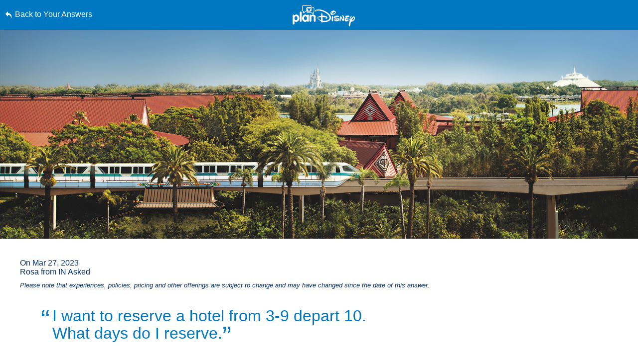

--- FILE ---
content_type: text/html; charset=utf-8
request_url: https://www.google.com/recaptcha/enterprise/anchor?ar=1&k=6LfbOnokAAAAAFl3-2lPl5KiSAxrwhYROJFl_QVT&co=aHR0cHM6Ly9jZG4ucmVnaXN0ZXJkaXNuZXkuZ28uY29tOjQ0Mw..&hl=en&v=PoyoqOPhxBO7pBk68S4YbpHZ&size=invisible&anchor-ms=20000&execute-ms=30000&cb=61miqknv510w
body_size: 48679
content:
<!DOCTYPE HTML><html dir="ltr" lang="en"><head><meta http-equiv="Content-Type" content="text/html; charset=UTF-8">
<meta http-equiv="X-UA-Compatible" content="IE=edge">
<title>reCAPTCHA</title>
<style type="text/css">
/* cyrillic-ext */
@font-face {
  font-family: 'Roboto';
  font-style: normal;
  font-weight: 400;
  font-stretch: 100%;
  src: url(//fonts.gstatic.com/s/roboto/v48/KFO7CnqEu92Fr1ME7kSn66aGLdTylUAMa3GUBHMdazTgWw.woff2) format('woff2');
  unicode-range: U+0460-052F, U+1C80-1C8A, U+20B4, U+2DE0-2DFF, U+A640-A69F, U+FE2E-FE2F;
}
/* cyrillic */
@font-face {
  font-family: 'Roboto';
  font-style: normal;
  font-weight: 400;
  font-stretch: 100%;
  src: url(//fonts.gstatic.com/s/roboto/v48/KFO7CnqEu92Fr1ME7kSn66aGLdTylUAMa3iUBHMdazTgWw.woff2) format('woff2');
  unicode-range: U+0301, U+0400-045F, U+0490-0491, U+04B0-04B1, U+2116;
}
/* greek-ext */
@font-face {
  font-family: 'Roboto';
  font-style: normal;
  font-weight: 400;
  font-stretch: 100%;
  src: url(//fonts.gstatic.com/s/roboto/v48/KFO7CnqEu92Fr1ME7kSn66aGLdTylUAMa3CUBHMdazTgWw.woff2) format('woff2');
  unicode-range: U+1F00-1FFF;
}
/* greek */
@font-face {
  font-family: 'Roboto';
  font-style: normal;
  font-weight: 400;
  font-stretch: 100%;
  src: url(//fonts.gstatic.com/s/roboto/v48/KFO7CnqEu92Fr1ME7kSn66aGLdTylUAMa3-UBHMdazTgWw.woff2) format('woff2');
  unicode-range: U+0370-0377, U+037A-037F, U+0384-038A, U+038C, U+038E-03A1, U+03A3-03FF;
}
/* math */
@font-face {
  font-family: 'Roboto';
  font-style: normal;
  font-weight: 400;
  font-stretch: 100%;
  src: url(//fonts.gstatic.com/s/roboto/v48/KFO7CnqEu92Fr1ME7kSn66aGLdTylUAMawCUBHMdazTgWw.woff2) format('woff2');
  unicode-range: U+0302-0303, U+0305, U+0307-0308, U+0310, U+0312, U+0315, U+031A, U+0326-0327, U+032C, U+032F-0330, U+0332-0333, U+0338, U+033A, U+0346, U+034D, U+0391-03A1, U+03A3-03A9, U+03B1-03C9, U+03D1, U+03D5-03D6, U+03F0-03F1, U+03F4-03F5, U+2016-2017, U+2034-2038, U+203C, U+2040, U+2043, U+2047, U+2050, U+2057, U+205F, U+2070-2071, U+2074-208E, U+2090-209C, U+20D0-20DC, U+20E1, U+20E5-20EF, U+2100-2112, U+2114-2115, U+2117-2121, U+2123-214F, U+2190, U+2192, U+2194-21AE, U+21B0-21E5, U+21F1-21F2, U+21F4-2211, U+2213-2214, U+2216-22FF, U+2308-230B, U+2310, U+2319, U+231C-2321, U+2336-237A, U+237C, U+2395, U+239B-23B7, U+23D0, U+23DC-23E1, U+2474-2475, U+25AF, U+25B3, U+25B7, U+25BD, U+25C1, U+25CA, U+25CC, U+25FB, U+266D-266F, U+27C0-27FF, U+2900-2AFF, U+2B0E-2B11, U+2B30-2B4C, U+2BFE, U+3030, U+FF5B, U+FF5D, U+1D400-1D7FF, U+1EE00-1EEFF;
}
/* symbols */
@font-face {
  font-family: 'Roboto';
  font-style: normal;
  font-weight: 400;
  font-stretch: 100%;
  src: url(//fonts.gstatic.com/s/roboto/v48/KFO7CnqEu92Fr1ME7kSn66aGLdTylUAMaxKUBHMdazTgWw.woff2) format('woff2');
  unicode-range: U+0001-000C, U+000E-001F, U+007F-009F, U+20DD-20E0, U+20E2-20E4, U+2150-218F, U+2190, U+2192, U+2194-2199, U+21AF, U+21E6-21F0, U+21F3, U+2218-2219, U+2299, U+22C4-22C6, U+2300-243F, U+2440-244A, U+2460-24FF, U+25A0-27BF, U+2800-28FF, U+2921-2922, U+2981, U+29BF, U+29EB, U+2B00-2BFF, U+4DC0-4DFF, U+FFF9-FFFB, U+10140-1018E, U+10190-1019C, U+101A0, U+101D0-101FD, U+102E0-102FB, U+10E60-10E7E, U+1D2C0-1D2D3, U+1D2E0-1D37F, U+1F000-1F0FF, U+1F100-1F1AD, U+1F1E6-1F1FF, U+1F30D-1F30F, U+1F315, U+1F31C, U+1F31E, U+1F320-1F32C, U+1F336, U+1F378, U+1F37D, U+1F382, U+1F393-1F39F, U+1F3A7-1F3A8, U+1F3AC-1F3AF, U+1F3C2, U+1F3C4-1F3C6, U+1F3CA-1F3CE, U+1F3D4-1F3E0, U+1F3ED, U+1F3F1-1F3F3, U+1F3F5-1F3F7, U+1F408, U+1F415, U+1F41F, U+1F426, U+1F43F, U+1F441-1F442, U+1F444, U+1F446-1F449, U+1F44C-1F44E, U+1F453, U+1F46A, U+1F47D, U+1F4A3, U+1F4B0, U+1F4B3, U+1F4B9, U+1F4BB, U+1F4BF, U+1F4C8-1F4CB, U+1F4D6, U+1F4DA, U+1F4DF, U+1F4E3-1F4E6, U+1F4EA-1F4ED, U+1F4F7, U+1F4F9-1F4FB, U+1F4FD-1F4FE, U+1F503, U+1F507-1F50B, U+1F50D, U+1F512-1F513, U+1F53E-1F54A, U+1F54F-1F5FA, U+1F610, U+1F650-1F67F, U+1F687, U+1F68D, U+1F691, U+1F694, U+1F698, U+1F6AD, U+1F6B2, U+1F6B9-1F6BA, U+1F6BC, U+1F6C6-1F6CF, U+1F6D3-1F6D7, U+1F6E0-1F6EA, U+1F6F0-1F6F3, U+1F6F7-1F6FC, U+1F700-1F7FF, U+1F800-1F80B, U+1F810-1F847, U+1F850-1F859, U+1F860-1F887, U+1F890-1F8AD, U+1F8B0-1F8BB, U+1F8C0-1F8C1, U+1F900-1F90B, U+1F93B, U+1F946, U+1F984, U+1F996, U+1F9E9, U+1FA00-1FA6F, U+1FA70-1FA7C, U+1FA80-1FA89, U+1FA8F-1FAC6, U+1FACE-1FADC, U+1FADF-1FAE9, U+1FAF0-1FAF8, U+1FB00-1FBFF;
}
/* vietnamese */
@font-face {
  font-family: 'Roboto';
  font-style: normal;
  font-weight: 400;
  font-stretch: 100%;
  src: url(//fonts.gstatic.com/s/roboto/v48/KFO7CnqEu92Fr1ME7kSn66aGLdTylUAMa3OUBHMdazTgWw.woff2) format('woff2');
  unicode-range: U+0102-0103, U+0110-0111, U+0128-0129, U+0168-0169, U+01A0-01A1, U+01AF-01B0, U+0300-0301, U+0303-0304, U+0308-0309, U+0323, U+0329, U+1EA0-1EF9, U+20AB;
}
/* latin-ext */
@font-face {
  font-family: 'Roboto';
  font-style: normal;
  font-weight: 400;
  font-stretch: 100%;
  src: url(//fonts.gstatic.com/s/roboto/v48/KFO7CnqEu92Fr1ME7kSn66aGLdTylUAMa3KUBHMdazTgWw.woff2) format('woff2');
  unicode-range: U+0100-02BA, U+02BD-02C5, U+02C7-02CC, U+02CE-02D7, U+02DD-02FF, U+0304, U+0308, U+0329, U+1D00-1DBF, U+1E00-1E9F, U+1EF2-1EFF, U+2020, U+20A0-20AB, U+20AD-20C0, U+2113, U+2C60-2C7F, U+A720-A7FF;
}
/* latin */
@font-face {
  font-family: 'Roboto';
  font-style: normal;
  font-weight: 400;
  font-stretch: 100%;
  src: url(//fonts.gstatic.com/s/roboto/v48/KFO7CnqEu92Fr1ME7kSn66aGLdTylUAMa3yUBHMdazQ.woff2) format('woff2');
  unicode-range: U+0000-00FF, U+0131, U+0152-0153, U+02BB-02BC, U+02C6, U+02DA, U+02DC, U+0304, U+0308, U+0329, U+2000-206F, U+20AC, U+2122, U+2191, U+2193, U+2212, U+2215, U+FEFF, U+FFFD;
}
/* cyrillic-ext */
@font-face {
  font-family: 'Roboto';
  font-style: normal;
  font-weight: 500;
  font-stretch: 100%;
  src: url(//fonts.gstatic.com/s/roboto/v48/KFO7CnqEu92Fr1ME7kSn66aGLdTylUAMa3GUBHMdazTgWw.woff2) format('woff2');
  unicode-range: U+0460-052F, U+1C80-1C8A, U+20B4, U+2DE0-2DFF, U+A640-A69F, U+FE2E-FE2F;
}
/* cyrillic */
@font-face {
  font-family: 'Roboto';
  font-style: normal;
  font-weight: 500;
  font-stretch: 100%;
  src: url(//fonts.gstatic.com/s/roboto/v48/KFO7CnqEu92Fr1ME7kSn66aGLdTylUAMa3iUBHMdazTgWw.woff2) format('woff2');
  unicode-range: U+0301, U+0400-045F, U+0490-0491, U+04B0-04B1, U+2116;
}
/* greek-ext */
@font-face {
  font-family: 'Roboto';
  font-style: normal;
  font-weight: 500;
  font-stretch: 100%;
  src: url(//fonts.gstatic.com/s/roboto/v48/KFO7CnqEu92Fr1ME7kSn66aGLdTylUAMa3CUBHMdazTgWw.woff2) format('woff2');
  unicode-range: U+1F00-1FFF;
}
/* greek */
@font-face {
  font-family: 'Roboto';
  font-style: normal;
  font-weight: 500;
  font-stretch: 100%;
  src: url(//fonts.gstatic.com/s/roboto/v48/KFO7CnqEu92Fr1ME7kSn66aGLdTylUAMa3-UBHMdazTgWw.woff2) format('woff2');
  unicode-range: U+0370-0377, U+037A-037F, U+0384-038A, U+038C, U+038E-03A1, U+03A3-03FF;
}
/* math */
@font-face {
  font-family: 'Roboto';
  font-style: normal;
  font-weight: 500;
  font-stretch: 100%;
  src: url(//fonts.gstatic.com/s/roboto/v48/KFO7CnqEu92Fr1ME7kSn66aGLdTylUAMawCUBHMdazTgWw.woff2) format('woff2');
  unicode-range: U+0302-0303, U+0305, U+0307-0308, U+0310, U+0312, U+0315, U+031A, U+0326-0327, U+032C, U+032F-0330, U+0332-0333, U+0338, U+033A, U+0346, U+034D, U+0391-03A1, U+03A3-03A9, U+03B1-03C9, U+03D1, U+03D5-03D6, U+03F0-03F1, U+03F4-03F5, U+2016-2017, U+2034-2038, U+203C, U+2040, U+2043, U+2047, U+2050, U+2057, U+205F, U+2070-2071, U+2074-208E, U+2090-209C, U+20D0-20DC, U+20E1, U+20E5-20EF, U+2100-2112, U+2114-2115, U+2117-2121, U+2123-214F, U+2190, U+2192, U+2194-21AE, U+21B0-21E5, U+21F1-21F2, U+21F4-2211, U+2213-2214, U+2216-22FF, U+2308-230B, U+2310, U+2319, U+231C-2321, U+2336-237A, U+237C, U+2395, U+239B-23B7, U+23D0, U+23DC-23E1, U+2474-2475, U+25AF, U+25B3, U+25B7, U+25BD, U+25C1, U+25CA, U+25CC, U+25FB, U+266D-266F, U+27C0-27FF, U+2900-2AFF, U+2B0E-2B11, U+2B30-2B4C, U+2BFE, U+3030, U+FF5B, U+FF5D, U+1D400-1D7FF, U+1EE00-1EEFF;
}
/* symbols */
@font-face {
  font-family: 'Roboto';
  font-style: normal;
  font-weight: 500;
  font-stretch: 100%;
  src: url(//fonts.gstatic.com/s/roboto/v48/KFO7CnqEu92Fr1ME7kSn66aGLdTylUAMaxKUBHMdazTgWw.woff2) format('woff2');
  unicode-range: U+0001-000C, U+000E-001F, U+007F-009F, U+20DD-20E0, U+20E2-20E4, U+2150-218F, U+2190, U+2192, U+2194-2199, U+21AF, U+21E6-21F0, U+21F3, U+2218-2219, U+2299, U+22C4-22C6, U+2300-243F, U+2440-244A, U+2460-24FF, U+25A0-27BF, U+2800-28FF, U+2921-2922, U+2981, U+29BF, U+29EB, U+2B00-2BFF, U+4DC0-4DFF, U+FFF9-FFFB, U+10140-1018E, U+10190-1019C, U+101A0, U+101D0-101FD, U+102E0-102FB, U+10E60-10E7E, U+1D2C0-1D2D3, U+1D2E0-1D37F, U+1F000-1F0FF, U+1F100-1F1AD, U+1F1E6-1F1FF, U+1F30D-1F30F, U+1F315, U+1F31C, U+1F31E, U+1F320-1F32C, U+1F336, U+1F378, U+1F37D, U+1F382, U+1F393-1F39F, U+1F3A7-1F3A8, U+1F3AC-1F3AF, U+1F3C2, U+1F3C4-1F3C6, U+1F3CA-1F3CE, U+1F3D4-1F3E0, U+1F3ED, U+1F3F1-1F3F3, U+1F3F5-1F3F7, U+1F408, U+1F415, U+1F41F, U+1F426, U+1F43F, U+1F441-1F442, U+1F444, U+1F446-1F449, U+1F44C-1F44E, U+1F453, U+1F46A, U+1F47D, U+1F4A3, U+1F4B0, U+1F4B3, U+1F4B9, U+1F4BB, U+1F4BF, U+1F4C8-1F4CB, U+1F4D6, U+1F4DA, U+1F4DF, U+1F4E3-1F4E6, U+1F4EA-1F4ED, U+1F4F7, U+1F4F9-1F4FB, U+1F4FD-1F4FE, U+1F503, U+1F507-1F50B, U+1F50D, U+1F512-1F513, U+1F53E-1F54A, U+1F54F-1F5FA, U+1F610, U+1F650-1F67F, U+1F687, U+1F68D, U+1F691, U+1F694, U+1F698, U+1F6AD, U+1F6B2, U+1F6B9-1F6BA, U+1F6BC, U+1F6C6-1F6CF, U+1F6D3-1F6D7, U+1F6E0-1F6EA, U+1F6F0-1F6F3, U+1F6F7-1F6FC, U+1F700-1F7FF, U+1F800-1F80B, U+1F810-1F847, U+1F850-1F859, U+1F860-1F887, U+1F890-1F8AD, U+1F8B0-1F8BB, U+1F8C0-1F8C1, U+1F900-1F90B, U+1F93B, U+1F946, U+1F984, U+1F996, U+1F9E9, U+1FA00-1FA6F, U+1FA70-1FA7C, U+1FA80-1FA89, U+1FA8F-1FAC6, U+1FACE-1FADC, U+1FADF-1FAE9, U+1FAF0-1FAF8, U+1FB00-1FBFF;
}
/* vietnamese */
@font-face {
  font-family: 'Roboto';
  font-style: normal;
  font-weight: 500;
  font-stretch: 100%;
  src: url(//fonts.gstatic.com/s/roboto/v48/KFO7CnqEu92Fr1ME7kSn66aGLdTylUAMa3OUBHMdazTgWw.woff2) format('woff2');
  unicode-range: U+0102-0103, U+0110-0111, U+0128-0129, U+0168-0169, U+01A0-01A1, U+01AF-01B0, U+0300-0301, U+0303-0304, U+0308-0309, U+0323, U+0329, U+1EA0-1EF9, U+20AB;
}
/* latin-ext */
@font-face {
  font-family: 'Roboto';
  font-style: normal;
  font-weight: 500;
  font-stretch: 100%;
  src: url(//fonts.gstatic.com/s/roboto/v48/KFO7CnqEu92Fr1ME7kSn66aGLdTylUAMa3KUBHMdazTgWw.woff2) format('woff2');
  unicode-range: U+0100-02BA, U+02BD-02C5, U+02C7-02CC, U+02CE-02D7, U+02DD-02FF, U+0304, U+0308, U+0329, U+1D00-1DBF, U+1E00-1E9F, U+1EF2-1EFF, U+2020, U+20A0-20AB, U+20AD-20C0, U+2113, U+2C60-2C7F, U+A720-A7FF;
}
/* latin */
@font-face {
  font-family: 'Roboto';
  font-style: normal;
  font-weight: 500;
  font-stretch: 100%;
  src: url(//fonts.gstatic.com/s/roboto/v48/KFO7CnqEu92Fr1ME7kSn66aGLdTylUAMa3yUBHMdazQ.woff2) format('woff2');
  unicode-range: U+0000-00FF, U+0131, U+0152-0153, U+02BB-02BC, U+02C6, U+02DA, U+02DC, U+0304, U+0308, U+0329, U+2000-206F, U+20AC, U+2122, U+2191, U+2193, U+2212, U+2215, U+FEFF, U+FFFD;
}
/* cyrillic-ext */
@font-face {
  font-family: 'Roboto';
  font-style: normal;
  font-weight: 900;
  font-stretch: 100%;
  src: url(//fonts.gstatic.com/s/roboto/v48/KFO7CnqEu92Fr1ME7kSn66aGLdTylUAMa3GUBHMdazTgWw.woff2) format('woff2');
  unicode-range: U+0460-052F, U+1C80-1C8A, U+20B4, U+2DE0-2DFF, U+A640-A69F, U+FE2E-FE2F;
}
/* cyrillic */
@font-face {
  font-family: 'Roboto';
  font-style: normal;
  font-weight: 900;
  font-stretch: 100%;
  src: url(//fonts.gstatic.com/s/roboto/v48/KFO7CnqEu92Fr1ME7kSn66aGLdTylUAMa3iUBHMdazTgWw.woff2) format('woff2');
  unicode-range: U+0301, U+0400-045F, U+0490-0491, U+04B0-04B1, U+2116;
}
/* greek-ext */
@font-face {
  font-family: 'Roboto';
  font-style: normal;
  font-weight: 900;
  font-stretch: 100%;
  src: url(//fonts.gstatic.com/s/roboto/v48/KFO7CnqEu92Fr1ME7kSn66aGLdTylUAMa3CUBHMdazTgWw.woff2) format('woff2');
  unicode-range: U+1F00-1FFF;
}
/* greek */
@font-face {
  font-family: 'Roboto';
  font-style: normal;
  font-weight: 900;
  font-stretch: 100%;
  src: url(//fonts.gstatic.com/s/roboto/v48/KFO7CnqEu92Fr1ME7kSn66aGLdTylUAMa3-UBHMdazTgWw.woff2) format('woff2');
  unicode-range: U+0370-0377, U+037A-037F, U+0384-038A, U+038C, U+038E-03A1, U+03A3-03FF;
}
/* math */
@font-face {
  font-family: 'Roboto';
  font-style: normal;
  font-weight: 900;
  font-stretch: 100%;
  src: url(//fonts.gstatic.com/s/roboto/v48/KFO7CnqEu92Fr1ME7kSn66aGLdTylUAMawCUBHMdazTgWw.woff2) format('woff2');
  unicode-range: U+0302-0303, U+0305, U+0307-0308, U+0310, U+0312, U+0315, U+031A, U+0326-0327, U+032C, U+032F-0330, U+0332-0333, U+0338, U+033A, U+0346, U+034D, U+0391-03A1, U+03A3-03A9, U+03B1-03C9, U+03D1, U+03D5-03D6, U+03F0-03F1, U+03F4-03F5, U+2016-2017, U+2034-2038, U+203C, U+2040, U+2043, U+2047, U+2050, U+2057, U+205F, U+2070-2071, U+2074-208E, U+2090-209C, U+20D0-20DC, U+20E1, U+20E5-20EF, U+2100-2112, U+2114-2115, U+2117-2121, U+2123-214F, U+2190, U+2192, U+2194-21AE, U+21B0-21E5, U+21F1-21F2, U+21F4-2211, U+2213-2214, U+2216-22FF, U+2308-230B, U+2310, U+2319, U+231C-2321, U+2336-237A, U+237C, U+2395, U+239B-23B7, U+23D0, U+23DC-23E1, U+2474-2475, U+25AF, U+25B3, U+25B7, U+25BD, U+25C1, U+25CA, U+25CC, U+25FB, U+266D-266F, U+27C0-27FF, U+2900-2AFF, U+2B0E-2B11, U+2B30-2B4C, U+2BFE, U+3030, U+FF5B, U+FF5D, U+1D400-1D7FF, U+1EE00-1EEFF;
}
/* symbols */
@font-face {
  font-family: 'Roboto';
  font-style: normal;
  font-weight: 900;
  font-stretch: 100%;
  src: url(//fonts.gstatic.com/s/roboto/v48/KFO7CnqEu92Fr1ME7kSn66aGLdTylUAMaxKUBHMdazTgWw.woff2) format('woff2');
  unicode-range: U+0001-000C, U+000E-001F, U+007F-009F, U+20DD-20E0, U+20E2-20E4, U+2150-218F, U+2190, U+2192, U+2194-2199, U+21AF, U+21E6-21F0, U+21F3, U+2218-2219, U+2299, U+22C4-22C6, U+2300-243F, U+2440-244A, U+2460-24FF, U+25A0-27BF, U+2800-28FF, U+2921-2922, U+2981, U+29BF, U+29EB, U+2B00-2BFF, U+4DC0-4DFF, U+FFF9-FFFB, U+10140-1018E, U+10190-1019C, U+101A0, U+101D0-101FD, U+102E0-102FB, U+10E60-10E7E, U+1D2C0-1D2D3, U+1D2E0-1D37F, U+1F000-1F0FF, U+1F100-1F1AD, U+1F1E6-1F1FF, U+1F30D-1F30F, U+1F315, U+1F31C, U+1F31E, U+1F320-1F32C, U+1F336, U+1F378, U+1F37D, U+1F382, U+1F393-1F39F, U+1F3A7-1F3A8, U+1F3AC-1F3AF, U+1F3C2, U+1F3C4-1F3C6, U+1F3CA-1F3CE, U+1F3D4-1F3E0, U+1F3ED, U+1F3F1-1F3F3, U+1F3F5-1F3F7, U+1F408, U+1F415, U+1F41F, U+1F426, U+1F43F, U+1F441-1F442, U+1F444, U+1F446-1F449, U+1F44C-1F44E, U+1F453, U+1F46A, U+1F47D, U+1F4A3, U+1F4B0, U+1F4B3, U+1F4B9, U+1F4BB, U+1F4BF, U+1F4C8-1F4CB, U+1F4D6, U+1F4DA, U+1F4DF, U+1F4E3-1F4E6, U+1F4EA-1F4ED, U+1F4F7, U+1F4F9-1F4FB, U+1F4FD-1F4FE, U+1F503, U+1F507-1F50B, U+1F50D, U+1F512-1F513, U+1F53E-1F54A, U+1F54F-1F5FA, U+1F610, U+1F650-1F67F, U+1F687, U+1F68D, U+1F691, U+1F694, U+1F698, U+1F6AD, U+1F6B2, U+1F6B9-1F6BA, U+1F6BC, U+1F6C6-1F6CF, U+1F6D3-1F6D7, U+1F6E0-1F6EA, U+1F6F0-1F6F3, U+1F6F7-1F6FC, U+1F700-1F7FF, U+1F800-1F80B, U+1F810-1F847, U+1F850-1F859, U+1F860-1F887, U+1F890-1F8AD, U+1F8B0-1F8BB, U+1F8C0-1F8C1, U+1F900-1F90B, U+1F93B, U+1F946, U+1F984, U+1F996, U+1F9E9, U+1FA00-1FA6F, U+1FA70-1FA7C, U+1FA80-1FA89, U+1FA8F-1FAC6, U+1FACE-1FADC, U+1FADF-1FAE9, U+1FAF0-1FAF8, U+1FB00-1FBFF;
}
/* vietnamese */
@font-face {
  font-family: 'Roboto';
  font-style: normal;
  font-weight: 900;
  font-stretch: 100%;
  src: url(//fonts.gstatic.com/s/roboto/v48/KFO7CnqEu92Fr1ME7kSn66aGLdTylUAMa3OUBHMdazTgWw.woff2) format('woff2');
  unicode-range: U+0102-0103, U+0110-0111, U+0128-0129, U+0168-0169, U+01A0-01A1, U+01AF-01B0, U+0300-0301, U+0303-0304, U+0308-0309, U+0323, U+0329, U+1EA0-1EF9, U+20AB;
}
/* latin-ext */
@font-face {
  font-family: 'Roboto';
  font-style: normal;
  font-weight: 900;
  font-stretch: 100%;
  src: url(//fonts.gstatic.com/s/roboto/v48/KFO7CnqEu92Fr1ME7kSn66aGLdTylUAMa3KUBHMdazTgWw.woff2) format('woff2');
  unicode-range: U+0100-02BA, U+02BD-02C5, U+02C7-02CC, U+02CE-02D7, U+02DD-02FF, U+0304, U+0308, U+0329, U+1D00-1DBF, U+1E00-1E9F, U+1EF2-1EFF, U+2020, U+20A0-20AB, U+20AD-20C0, U+2113, U+2C60-2C7F, U+A720-A7FF;
}
/* latin */
@font-face {
  font-family: 'Roboto';
  font-style: normal;
  font-weight: 900;
  font-stretch: 100%;
  src: url(//fonts.gstatic.com/s/roboto/v48/KFO7CnqEu92Fr1ME7kSn66aGLdTylUAMa3yUBHMdazQ.woff2) format('woff2');
  unicode-range: U+0000-00FF, U+0131, U+0152-0153, U+02BB-02BC, U+02C6, U+02DA, U+02DC, U+0304, U+0308, U+0329, U+2000-206F, U+20AC, U+2122, U+2191, U+2193, U+2212, U+2215, U+FEFF, U+FFFD;
}

</style>
<link rel="stylesheet" type="text/css" href="https://www.gstatic.com/recaptcha/releases/PoyoqOPhxBO7pBk68S4YbpHZ/styles__ltr.css">
<script nonce="tPoC4kyKcEyAJiVMv0_5MA" type="text/javascript">window['__recaptcha_api'] = 'https://www.google.com/recaptcha/enterprise/';</script>
<script type="text/javascript" src="https://www.gstatic.com/recaptcha/releases/PoyoqOPhxBO7pBk68S4YbpHZ/recaptcha__en.js" nonce="tPoC4kyKcEyAJiVMv0_5MA">
      
    </script></head>
<body><div id="rc-anchor-alert" class="rc-anchor-alert"></div>
<input type="hidden" id="recaptcha-token" value="[base64]">
<script type="text/javascript" nonce="tPoC4kyKcEyAJiVMv0_5MA">
      recaptcha.anchor.Main.init("[\x22ainput\x22,[\x22bgdata\x22,\x22\x22,\[base64]/[base64]/[base64]/[base64]/cjw8ejpyPj4+eil9Y2F0Y2gobCl7dGhyb3cgbDt9fSxIPWZ1bmN0aW9uKHcsdCx6KXtpZih3PT0xOTR8fHc9PTIwOCl0LnZbd10/dC52W3ddLmNvbmNhdCh6KTp0LnZbd109b2Yoeix0KTtlbHNle2lmKHQuYkImJnchPTMxNylyZXR1cm47dz09NjZ8fHc9PTEyMnx8dz09NDcwfHx3PT00NHx8dz09NDE2fHx3PT0zOTd8fHc9PTQyMXx8dz09Njh8fHc9PTcwfHx3PT0xODQ/[base64]/[base64]/[base64]/bmV3IGRbVl0oSlswXSk6cD09Mj9uZXcgZFtWXShKWzBdLEpbMV0pOnA9PTM/bmV3IGRbVl0oSlswXSxKWzFdLEpbMl0pOnA9PTQ/[base64]/[base64]/[base64]/[base64]\x22,\[base64]\x22,\x22w75hwqfDlsOaS8OXw5rDlsOEYMOvc8OsY8KwwpTDvHDDrDspWh8Fwr/Cl8K/FMKLw4zCi8KPEk4Rd11VNMO/[base64]/CgDPCny51bMOzV8Ocw5MJLTwgEMKAwozCqTgMXcKtw6thOcKpOcO7wqozwrMBwoAYw4nDiWDCu8OzRcK2DMO4EyHDqsKlwoVpHGLDkUp6w4Nyw5zDon87w7wnT0ZQc03ChRQLC8KxOsKgw6Z/[base64]/wp/Cqz7DpD7CgsOSeUNtwp4NwpZMTcKsej/CssOOw77CpSvCp0pyw5nDjknDrDTCgRVywrHDr8Oowqgsw6kFasKIKGrCl8KQAMOhwqnDuQkQwozDisKBARc2RMOhHEwNQMOgX3XDl8Kbw7HDrGtEDwoOw7fCgMOZw4RdwonDnlrClxJ/w7zCqjNQwrguXCUlUVXCk8K/w7PCr8Kuw7ILJjHCpwNAwolhPcKxc8K1wrXCkBQFfwDCi27DiGcJw6kVw7PDqCtBYntRCsKaw4pMw7RowrIYw7LDrSDCrQDChsKKwq/DkgI/ZsKqwpHDjxksVsO7w47Dk8KXw6vDolTCgVNUbcOfFcKnA8Khw4fDn8KPJRl4wrDCtsO/dlsHKcKRKivCvWgxwr5CUV14aMOhVlPDk03CtMOoFsOVYDLClFIfacKscsKzw6jCrlZhVcOSwpLCmMK0w6fDngtjw6JwAsO8w44XJU3Dox1uCXJLw78cwpQVWsOEKjdgbcKqfWnDn0g1VMOYw6Mkw4XCm8OdZsKqw77DgMKywoE7BTvCjcK2wrDCql/CvGgIwq8Ww7diw4LDtGrCpMOGHcKrw6IkBMKpZcKAwpN4FcOiw71bw77DrcKnw7DCvw3Ci0RuTsOpw780HgDCjMKZBsKwQMOMbhsNIWjCn8OmWQYHfMOadcOkw5p+P0bDtnUsMCR8wrxNw7wzasKTYcOGw73DrD/CiHx3QHrDg2TCu8KTK8KITCM1w4shUhHCpkRLwq8Iw4vDkcKrO2jCu2fDlsKFdcK5RMOEw6QbfcOQC8KBeVfDlB9UL8ORwpLCjC8gw73Di8OiQMKeaMKuNF1/[base64]/[base64]/[base64]/JsOfwq5pYx0iw6TCg8OhICPCsMOQw5TDhXvDhsK0Km4/wotkw78FVMOywqRzWn/CqDxGw5sqacOcS1jCkzPCjjfCp2VoKcKYDcKlaMOFKsO+a8O3w7AhDF1NFh7CiMOhYBnDnsKQw7XDrzvCu8OIw5l+WjPDpEbCq3FVwqscVsKhb8OewqVseVw/Z8OowoFSCcKcTDHDuAnDqj8mJwwST8KSwpxURMKYwoBPwphLw7XChEJfwrh9YEXDkcOTeMO4EiDDlDVzKmPDmVTCnMODf8OZFTgidlnDkMONwrbDhS3Cszk3wonCnS/CvsKCw4DDjcO0LsODw5jDosKsZBwUFMKXw6TDlWhew4zCs23Dg8KxDl7Dg25hfEkNw6/Cnn7CpcK/wpbDtGFywo4lw554wqclLnDDjg7DicKJw4DDssOze8KqH2BMUWzDj8K+HhbDhEYMwpnCpW5nw74MM3VNdS1Rwp7CpMKrIRZ7wrrCjX1mw7EswpnCqMOzJDfClcKWwr/CiirDsRpDw6PCs8KdE8OcwpzCncOSw6NXwpJNMMOEC8KFDsO9woTCh8KOw7HDrGDCnhrDlcOeZcK8w5/CiMKLacOiwqZ4XhfCsS7Drk16wpzCvh5cwpXCsMOIL8KOfsODLALDtGrCiMOlSsOuwot9w77Cq8KJwpTDhTEzBsOuFkXCjVLCvl7CmUjDnSx6wo8fFMKtw77DrMKewo9sbmjCuXNMaFDDrcOzIMK+Qhgdw44wAsK5KMOjwrvDjcO/CD3ClMKDwo7Dsit5wobCoMObCcKcW8OGEhDDtcOoc8OxWiYgw50wwpvClMOTI8OtJMOhwrrCoSnCr18CwrzDtkDDrAdowr/DuxYWw718Zk8lw70pw7tfJ3vDuwTDpcKow4rChzjCssKOJcK2GFRqT8KSM8KDw6XDrSfCu8KPPsKCI2XCvcKkwo7DtMKRKjHCl8O4UsKSwrNOwobDisOFw5/Ci8OfUzjCoEfClsKMw6oFw5/CkMKwGC0XIH9TwqrCgUgdMHHChnNRwrnDl8KRw7QfB8Ozw4BLwpVFwpFHSi3ClsOzwrN0VMOVwow1RMK5wr18wozClSNgGcKbwobCjcOPw7xBwrDDrBTCgSRdVlQRZmfDnsKEw6VFemMXw6fDnsKDwrPCu0/CnMOiRW4+wpbDoW80KcK0wpjDk8O+X8O1LMOowoDDqXFcNXbClj3DocOtw6XDnADCk8KUEwbCk8KHw7N6Z3nDl0vDpwHCvgbCoy9uw43DoHgfTAUDRMKTcABbewXCnsKoBX9VHcOdFcK4wqMaw6xfc8K0ZXBowqTCg8K/Ek3DnsK8FMKYw6F9wr0afgJFwqLCtxTDsDU7w7R6w7gidcOUwr91NRrCuMKiP0kIwojDp8Kew5TDtcO2wozDlkvDhg7CkF/Dvy7DpsKwXmDCgF4eJcOsw75aw7TCnUXDrsO6EibDo13DicKpVMK3GMKiwoPDkXQew7kewrM5DMK2wrpRwrTCu0HCnsKsN0bCsxwkTcKPEmbDrBklXGFDR8Kvwp/[base64]/woAiQsKwwrA6wp0mFcOuYk/DjsO+w6Ubw4vCuMOhIMKJwoBIYsKlT1HDmX/CikfCglNww4IZbAZRJz/[base64]/[base64]/[base64]/Du8OmwrljLMOswp0LwpXClBI8UxsCDcKNwpDDmsOHwovCg8KSEVooRn8ZJsKcwp9Lw4dYwoTCo8OUwpzCgRZtw7pJw4XDl8Oiw6nCi8KeYDESwpMYPywww7XDkzJkwrV6wqrDs8Kew69BHk0Wa8K9w6c/wqdLFBlqJcORw7Q4PFFhTUzCoWvDjAM1w4PChUjDrcOgJmJzX8K3wqvDgnvCtRsvOBrDjsOfw40XwqcIPcKTw7PDrcKqwobDjsOtwrTCgMKDLsOAwrnChmfCgMKkwqYFXMKkIE9awo/ClcOtw7nCry7DpGl8w5XDtEsbw5JIw4bCh8OiEyXDg8OBw7p+wpvChGUrdjjCuG/Dv8KOw5/[base64]/woU8w6gRKiHCmsK/UMKpb23DvFnDpsKiwoRCGXF6DXE1w7FmwopOwozDjcK9w4vDiBXCnQEOVMKhw4g8djnCt8Oxwq5uJjRZwpASa8KvUjbCuwgcw7nDsknCkXokZkkuGHjDiAU2w5fDnMOxJg1cOcKGwrleaMOlw4jDsWpmJzQNDcOFN8Kjw4rDiMOnwoVRw4XDvAXCu8K3w44/wopVw5EDQV7DslMvw4zCo27Dn8KOZMK0wppmwrTCq8KGOcODRsKlwqdMZ0/DuDIvPsKodsO6HMOjwpgDMGHCv8OASsKvw7vDh8OZwpsPIwFTw63DhMKBLsOFw48wbXrDhl/Cs8O5csKpW0AKw6XDhMKZw6EwXsO6wpJfBMO4w41OP8Klw4ZdCsKQZDISwopFw53Ch8KPwqPCmcKofcOFwoHDh395w7/ClVrCksKOXcKfBcOAw4AfGcOjNMKsw5ZzR8Oiw7PCrMO6H0Q4w5NHDsOMwrxMw5JgwrTDoB/Cm3bCgsKSwr/CgsKawpfChH/[base64]/CuEouw7PCtAlwJUbCnHzDuMKFw5Urw4fCiMOLw5LDjMKyw51ZbyQNIMKlN1hsw4jCusOmL8OHYMO8AsKpw6PCiQENBMOqU8OYwqpWw4TDshbDi13DucKGw6fCiWsaGcOSEhVSJl/CksOhw6lVw4/CiMK2fWfDrxg1AcO6w4Bgw6Uqw7JMwrfDmsOBR1nDhsKLwrLClm/Ci8KmS8OOwp5uwrzDiHbCrMKzCMK8RBFpVMKYwq/DuldIBcKSeMONwrtcbMOwAAY9a8OpDcOaw4rCgAhMNU0rw7fDgcK1bFzCscKCw5DDtRvCtV/DjhbDqi81wobCvcKlw5jDqyEfCm1Kwrd4fsKowoUgwq7CvRLDgwvCp3JdVzjCmsKsw5XDo8OBECrDvFrCoGPCowDCjcKyBMKIFcO9wpRiD8KdwopQb8Kuw6wfMcOqwohMQnRnXDnCr8OZMR7ClWPDi03DnB/DkEp0D8KkQA8Jw6HDmsOzw618wrcPCcOeQG7Dm3/CiMO3w5RxGwDDosOQwqhiZ8O9w5jCtcKdcsOWw5bCuio6w4nDg2V4f8OWw4jCgsKJHcKdJMKOw4AIWMOew7xzWcK/wqXDsSvCgcOcLGvCpsKrfMOzMMOVw7rDvsOQKATDjcOjwpLCi8O9asO4woHDp8OYw5tdw4w8AT8aw4ZKamYwQA/DnmLChsOcDsKHOMO6w7ARGMOFDcKUw6IqwozCiMKkw5XDpxXCrcOEDcKxMj1sOgfDr8OmQ8ORw43CicOtwpApw4bCpE0UNhHCuQYcVgY4OFIvwqo5E8Obw4lmF1zDlBPDl8OYwpBSwqQxDsKJMH/Ctwgia8KyVTVjw7nCocOjQsKSZFtbw5RzDSzCgsONeSLDuDVOwpfCocKPw7UUw5rDgcKaS8OUQF3Dj0fCucOmw5rDqmwzwrjDtsOyw5TDlCY8w7BNw4AGUcO6EcO/wprCukNWw5AvwpXDhCpvwqTDkcKMcQLDisO6D8OhDTwEAUTDjRhGwrbDlcO+dsOMwr7DjMO4VRoaw79LwqQxbMOVKMKdOzQGPcOpUHsTw7oMDsO8w7/CnU9IWcKPfcOpdsKaw687wp03wpfDoMORwoXCvW8tfG/[base64]/cCfDnlDCi8Oiwr7DpMOpwp1nNl3Dm8OECHvCjBFsZHBuFMK/QsKKYMK5w7jClRjDocKEw5bDoF5AD39KwrvCrMONJcKqVsKtw7pkwqTCtcOUUsKDwpMfwoHDuRI5PCp6w4vDsQwSH8Oow4AxwpDDn8O2Uhh0G8KDIADCiULDrMONCMOZNAXDuMKLwr/Djh/[base64]/DpCjDqE/DkQ3ClcK/cARAwrldwp7CtzHCmcKrw50EwpE2JsODwpnCiMOGwqrCnyYMwqfDpsOlDiIhwoXCrAhLdg5Tw4vCjgg7NnPCmwjCm2zCncOOwoLDp0jDqXXDscKwBF8NwqLDq8K/w5HDv8OaCsKfwrQBSyTDqgk0wpvCsmgvU8KXE8K6TFzCjcO+OcOkUcKMwp0fw5TClHfCl8KgYcKVSMO8wqkEK8Ohw65Fw4fCn8OFakgHccKiw4xsUsKnMkjCt8O/wrp5P8OYw6HCoEPCsyESw78kwrVbLMKIVMKgOwjDl3BmecK+wrnCisKHwqnDkMK6w4PDjQnCrn/CnMKWwpXCh8Knw5PClTHDv8KDH8OcNVDCh8KpwrXDvsOxwqzCmsO+wpBUdsK8wpYkRSoOw7ccwqIjVsKvw5DDhBzDtMKnw5XDjMOnG2wTwoY4wr/Ct8OzwoIzFsK2R1bDrcK9wpLDtMOHwrTCpQjDsSbClsO1w6LDpMKWwoUuw69qb8OWwr8twq5QScOzwrgURMKUw4FvUsKywpNuw6hGw4fCsRTDlBHDoGPCkcOMasKqw5tww6/[base64]/D3/CsBPDn8KFw7g7ORNww7EXP8KQSsOOHEI9aAHDmlzDmcKmQsK+MMKKfljCocKNScOiRHvCjFTCvcKTKsOewqHDpBsPWAIHwp3Dl8KiwpbDqMONw7jCvsK5ZgZVw6fDpSPDrMOvwrAPTH3CpsO6cyN/woXDhcK3w58/[base64]/[base64]/UVLDr8O8EjXCsMOkGTbCrAokwrbCqyzCnVtLw71HbcKkE29SwrfCpsKBw6nDmMKOwrrDgUBWL8KowozDqsKnZRcnw5jDpD1Gw5/DhxZsw5XDssKHKGrDizLDl8KpBRpCw5DCkMKww6ADwrXDgcO2wopOwqnCo8KjKQ5qKyYNG8KLw57CtG4Iw5FSLX7DkcKsb8OfQcKkAlxtw4TCigUFwqHDkDzDrcOow4M8XsOjw6ZbQ8K8Y8K/w68Kw4zDpsObWTHCqsKvw6jDscO+wo3CuMKYdTwdw6IAVHfDvMKUwrnCusOnw7bCisKrwqvDgC3CmUB1wr7Cp8KAJyYFeTrDkWNpwojCpsORwpzDrH/DoMKGwpE0wpPCu8KPw5wUS8OIw5bDuDfCjzrClWpQW0vCsH0/[base64]/wovDjsKWIA7Doj4hwqdNHsO4wrrDnypaw6UnBMO9cHo/TXZ5wrnDv0MqPcOGaMKeBlIVe19hKMOtw5XChMK6UcKIHiJxX0bChCcKWGrCrMK7wqnChEbCslHDmcOQwqbChSvDhzrChsOrFMOwHMKvwoHCtcOGNMKKeMO8w5bCnSHCr1TCm0UcwpbCkMOgAyF3wonDojVdw6AEw6tAw6NYDmg9woNWw4ItdQ9XUW/Dp2vDicOmZyJUwqoFRBLCnFsQYcKPCMODw4/CoC3CnsKzwprCj8OhI8K8RCbCvghgw7bDslzDt8OAwp86wq3DoMKbHhrDslAWwq7DsGRIXA7CqMOKwogFw5nCnh0dEcK7w6VAwo3DusKaw7/Du0MAw6XCh8KewoQowrF6D8K5w7fDssK+YcOjGMOqw7vCqMKrw71Dw6nCv8Ksw7lJUcOuT8OELcOjw5TCj1vCo8OTIADDlwzClnBKw5/Dj8KyDMORwrMRwr4pIgEawr8bK8KgwpMKEVo6w4AhwrnDlmTCgsKRFEAtw5jCpxRnJsOqwrjDlcOUwrzDpy/DhcK3eRwYwpzDqGh4HMO0wr1BwovCn8OTw6J5w4FCwp3Cq0FSbS/[base64]/CmMKpw5I9woXDu8Ozw6HDv1nDrsKww57DiWnCgMKYw4nDn8O1BEvDjcKiFsOYwqApR8K8LMKVEMKAE20nwpcnfsOfEk7DgVDDp1PCtcOzQjHCqV7CjcOuwojDmknCqcKywqpBK1N6wpgswppFwpfCn8KXCcKxKMKjeEzCsMKWT8O+Y0pIw4/DlMKgwqHDvcK7w7rDlsO0w4hQwoDCp8OpfcOvEsOSw5hLwqA/wpB7F2/CpsKXNMOUw7FLw7sowqIuLTRCw49nw6J7D8KMCnBowo3DmMOXw5rDhMK9XCLDoRrDpDnDlgfCvcKIMMO7MhPDjcODBMKZw5N/EzzCn0/[base64]/[base64]/CiTZcP0wNVhoOBcKxwpEbSRXCl8KMw74pwowmd8OFG8KDThJVIMODwoJCwr97w7LChMKOa8OkFVTDmcOSN8KRw6HCqDZ1w5jDs0DCiW7CoMK+w6nDlcOcwqQ2w6w9Oz4XwoknQwZnwpzDm8OVKcKOw4rCv8KTwp0LOcK2NSVdw6E6AsKaw6Vhw5BAYsKhwrJbw4Elwo/CvMOkWg3Dtx3CoMO5w7fCukhgPMO8w7/CrCYKSWnDl3Abw4syEsOCw5F9Rn3DocKlUAwYw6hWT8Ozw7nDpcKWC8KwZcKiw5fDo8K7DiNMwrMQTsOJb8KawoTDkWrCu8OEw7zCrQUwXsOBADTCjQI8w5FBW1drwp7Ci1djw7HCm8Oaw6AhWsOtwqHCmcOlAMOLwrjCisO7wpzCv2/Ch0FLRmjDr8KCCFlYwr/Do8Kxwpdjw7/DssOswrTClERgemIcwociwoHCjzd7w4gzw5k2wq7DvMOZU8KIfsOJwo7CscKEwqbCgmRaw5rCpcO/f1MpGcKEDjrDlivCpR/ChMOIcsKBw5nDicOkXAjCosKvw61+OsK7w6jDumLCmMKSZF7DuWHCvDvDlF7CjMOwwrJtwrLCgT/CmV4rwrMBw4VzMMKJZcOYw4lzwqBDwpDCn0nDuzUVw6bDmh/Cv3rDqRhZwrbDisK+w7p5VQjDvwnCh8O2w7g4w4nDncOKwpHClWTCuMOLwrTDjsOyw7EaKijCrlfDiF8bVGDCpl44w705w4nCmFLCqkLDt8Kew5PCpy4IwpLCoMK8wrsRRMO9wp9lHXfDlGoOQMKrw7Anw6PChsO9wr/CoMOGeTPClMO5wo7CuyXDtcKeJ8KZw6TDicKBw5nCiwwYE8KSRV5Nw7p5wp53wqQ+w5lcw5/Cg04SIcOrwrZUw7pXJXRWwo/[base64]/CrClwTcOjw5/DmcKRwrzDigpyWHrCucOgCDJufcK5ASrCvl3ChcOPQlLCligfB1rDlDvCjsOTwr3DncOBDU3CkDpIwr/[base64]/w6gzIhUhVcO2T3YFw6kAw7EwXMKow64fZDzCh8O2w6nDm8KkecOzwqdHcALCr2LDgMKRaMOIw6/DrcKzwr3Cv8OowozCsWpOwpcCf1LCmhpKcjHDkTTDrMK9w4XDsDAswoh+w4MuwrM/acKJY8O/HCXDiMKYw4tCVj9QSsOvLHoDEcKUwppvWcOwY8O5VMK5aC3Dmm42H8Kkw7ADwqHDqsKowpPDt8KmYwEowoZpP8OTwrvDlcOVDcOeA8KEw55Pw55twqHDq1nCh8KQM3oEWGbDomnCsHchZVQjQWPCkyrCvErDqcOxBRA/[base64]/DtwR/w5dGKcK9dS3CscK2F8OeXW/[base64]/DlGbCvnDCosOewp3DrcK0KnXDqRsDwpXCmsO1wrnClcOaSDtmwohfwpvDpnANX8Odw5rCpk0bwo5ww7Y2GsOSwqPCsVZNERZkN8KOfsO+w64FQcKnYizCkcKCY8OqTMOQwpUdEcOVeMKWwpkUDwfDviHDhxk/w4NtVVDCpcKfUsKfwogVCMKBa8K3N0PChMOuSsKJw53CmsKrJBB0wpkKwrDCqkoXwqrDgz0JwprCmsK6H2dlIjMdfsO7CGPCgR97RE53FwrDoiXCrcOKMm8gw6I0FsOWEMKdXsOpw5Mxwr/Do0RUPwbCiih0VH9mw5RRcQnDiMOlCEHCn2gNwqcoLGohw43DuMOWw5jClMKdw6BSw5zDjSNPwp7CicOdw6rClMOAdBRXAcOmYiHCh8KVYMOpNyHCoR01w4fClcOBw4LDhcKhwo4IYMOuBjrDuMORwrg3w7fDmQ/[base64]/ecK9w5V/Nh1Bwq/Dq07Dr8OsfsOzwp0Fwop/Q8OLbMOmw7Umwp0xFAfCohwtw6nCtitWw7MWO3zCnsKbw5XCqwDCiR5yRsOOUCDCuMOiwqPCqcK8wqHCpFk4E8KxwoEkeBDDjsKTwoAAbBAFw7DDjMKYOsOLwpxCMAjCrMK0woI6w69FasKewoDDhMKFw6fCtsOAeF/[base64]/DscOxecOnNcOzwoBBOcO/w7/[base64]/ClTTDi8OmwpEnwoA5YEV/R8O/wo0pBUgJwprCjDh4w5vDvcOxXANfwpwjw7vDvsOeNMOYw4vDrTw3w6/Ch8KkP3/CjcOrw7DCmw9cLglCwoN7NMKzfBnClB7DtMKuDsKMLsOiwobDr1LCq8OCYcOVwqPDpcKTfcKYwrdBwqnDvzFPWsKXwod1JDbCnW/[base64]/bivCrsKuw5NGP8KnwpbCogNKd8O1w4DDgHjCrQMsw48rwr47IMKsXUAdwoHDrcOKMVp6wq8ewrrDhChEw7HClBUFNC3DqTYSRMKRw5TDvG81EsO+U0gkCMOJEAURw77CqcOiBwXDmsKFwqrDmiQbwpfDqcOsw6ITw4PDuMOYG8OhOwtLwrjDqQnDh1sJwo/CkDBiwpXDtsKsdlU9McOqIzdOeWzCusKYWMKCw7fDosOwd00RwqpPJcKMeMO6CcOjB8ONU8Onwo/DtMO4JnvCglECw67Cs8KsRMKaw502w6zCs8OlOhFDYMOowoLCn8OzSCYwdcKzwq1KwqTDv1rCh8OmwrF/U8KWbMOcOMK/wr7CksOIXHV+w6wtwqojwqjCjBDCvsKAEsKzwrrDpXkgwoF7w55ew5dnw6HDgVzDrynCt2UOwr/CgcOtw5vCig3CtsOKwqbDrxXClTTChQvDtMObdXjDiDDDnsOOwqjDhsKfHsKzasKsJMO4QsOQw6TCrMKLwoDCqhl+Nz4+ZFZgTMKbCMODw7zDh8OlwqRiw7DDgHxmZsKbDykUI8OdAWBww5QLwrE/[base64]/[base64]/[base64]/wq8ow7DDow1Xw7bDuMONw5HDqn/CpsO0acKsGUpEIgMGeAY+w5B3ZcKUAMODw6bCncOsw5DDjyzDqMKzLGrCgV/Cu8Obw4RqCBkjwqB6w7tnw5LCvcOnw6HDpMKPI8OtA2Q4w48OwqNwwqMQw7DDo8OqcxPChsKKYHrDkj3DrQTDmcOdwpfClsO6fMKQZMOZw4MPEcOEf8Kfw482ZXLDqHjDvcOYw4/DonIBP8K1w6hDT3c/[base64]/DksOPBMKFw4gKw5dHw4PDisO1w5pIwojCu8K1w5tDw7HCvMK/wrDCgsKXw7V9DAbDscOhBcO9wrzCnFlrw7HCnH1Ww4ssw5Y2LcKtw4k+w7B3w4/[base64]/A8OiccKlwpPCq37DqWXCnBfCisKWwpvDs8K1HFPDn01ATMKawpvCgEkGTSUlOFRWQcKnwpNLLEMdFHA/w6xvw45QwpB3FcKEw5sZNsKSwpEVwpXDocOQOH9SNRTCvnoawqbCk8OVKkIDw7l9BMOuwpfCqH3Du2YZw5EeAcOJLsKJPCfDsCvDi8O8wrrDoMKzRzIvcnFYw446w6EAw6XDvsOAKE7CoMKdw650NCVgw79Bw47Ci8Oxw6EQOMOqwpnDuDXDkDdeJcOWwoB/I8O8dWjDqsKYwqt5wqfCq8OAZBrDj8OnwqAow792w5jDgyEHXcK9NmhabGnDh8K1HBw5w4PDk8KHNsOXw73ChxwqLsK0ScKEw7/[base64]/[base64]/[base64]/DkcOowp1pTcOhwonClWkgw6h+acOHNjLCmkXDmlcXSSnCscKPw6XDsGcbelsTGcKrwoorwrhaw4PCtXIXOFzCrjHDk8OLdhHDiMO1wp4Ew7sVwoQSwqFGUsK5aHBQSMONwrnCqmEdw6HDjMK2wrF2VsKUJ8OWw48iwq3CiAPCrsKtw4XCmMO7wpFjw5nDqsK/dCkKw5/Ch8Ktw7cyVsKOeCcTw5wabHPDvcKWw4BHAsOvdThIw7rCrW9HbW1/NcOAwrTDtAZ2w6M0TcOpAsO5wo/DrUvCizLCtMOkTcOMQhPDpMK/wpnCnBNRwq1Sw7AGAMKDwrMFeU7CkkkkZB1NRcKEwrzCixZIUEY7w7vCs8OKccO/[base64]/CqlNgw7nDpMKhw7TDumfCmsOQw6oyFVDDmy55w4d5PAfChCbDo8OLAF5tTsKtHMKswqrDiR5Uw7PCmgzDnAPDrsOlw541dQfDqMKvQk4uwo8fwrFtw7jCvcK4CR9gw6HCiMKKw5wkQVTDlsO/w7zCoWZUwpbDqsK0M0dnIMOeS8Opw5/[base64]/wqU0wo/CvMKQTWtPZCpYwr7Dsx3Cvz3Cs1vDisKAE8Kmw5/[base64]/[base64]/[base64]/Cn8ONw5l6SirCoMOowpMcbsKQWBxMB8KgPyRDwplfGcKlUQ4JWMOewqt0McOrTRvCjSgqw51sw4LDisO3w5LDnH3DrMK+Y8KawqXCvcOsJRLDs8K6wp7CuhjCsyQew5HDjDEKw5lMeCLCg8KGwp3DgUjCj1jCg8KQwoVYwr8Uw6ZFwoogwoTDhAgNU8OpZMKxwr/Ct2Eswrlmwp8tc8OvwqTCvm/CqsKzNsKge8OXwqPCj1zDqjkfw4/ChsOuwoQYwq9swqrCnMODfx7Dm3JSBBfCrzvChgjCvjJNfQfCt8KfITN4wpfCj1jDpMOWJcKIEnMpYsOARcKfw4bCvm3Cu8KzFcO/[base64]/[base64]/Dkgxmw5Fjw7A5w7PChkXDssO4BSXDvcOAwrZePsKxwqvDunPDvMKpwroFw5JVV8K5B8OxP8K5OcKoEMOjLn7CmUrCn8Odw4PDvQbCiRY4w5orFUfCvMOrw53CosOlVhTCnRTDksKIwrvDiG1vBsOvwrUMwoPDhH3CuMOWwpcYwrVsbUnDi047c2TCmcO0RcODR8K8wr/Dpm0NecOLw54Mw6HCvnMiIsO7wqkPwqDDnMK/w75HwosEMSJnw5wmEFbCv8KHwqMiw6fDix0mwqwbUiVMflXCoEU8wp/DlMKXLMKkOsO5FirCusKmw4/DhMO/w6tcwqpuEwDCpBfDox1lwovDv2kEeG/Ct3taSVkew6XDicKJw4Ncw7zCqcOyL8OwGcK8IMKna2xSw5nDhxXCm0zDmD7Cgx3CvsKbPMKRV0sxXldUEMKHw4tFw5A5bcK7wo/DnlQPPyAwwqzCnT41WjLDoDYrwpHDngAUD8OlWcKrw4XCmW5TwoZvwpLDg8Ozw5/CgTEqw5xew5FHw4XCpDx+wokCXANLwpMIGsKUw63Ds3FJw4YYDcO1wrTCrMOxwqbCqn4mZkIrTy/[base64]/[base64]/[base64]/[base64]/DjMOyXlxJTcOCA8OaYGbDqMKXMAptw7EUO8KdY8KIAU9tGcO0w43DkHdpwq0BwobDnH/CozvDkjsuT3PCvcOQwp3Ds8KKZG/CnMOqUy4zBTgHw5nClsKOS8KEMmLDtMOvRhJPA3kfw40qLMK+wrjCv8KAwrZnfsKjDnIQwr/CuQlhZ8KdwqbCiH0Mbx4/w5fDvMOzdcOww7TDoCJDN8KgHWrDt17CllAkw5J3GsO6TMKrw77CumDCnWddEsKqwrZjbcKmw4TDn8KTwqVvD0glwrXCg8O0TR9weR/CjiUPdsOOQMKCJG5Iw6TDpjPCo8KmfcOtUcK4PMKIZ8KSL8OwwpxXwpM5cTXDpj40CErDnS3DkC8OwoQxCAtqWzwdPgnCq8KwU8OwCsKTw77DmjvCryrDrcKZwp/[base64]/wqXCiljCoBvCosOvwrpZw4fCv8OCKiPDvwTCv3DDrMO1wqPDnz3DtXICw7gYf8OlAMOPw5jDnRnDtxzCpxLDiB9eBVoOwrwTwovChAwBQ8OnDMOvw4hDTQQ2wqkHVDzDmiPDlcO/w6DDksKfwpZTwolCw5VJa8OcwqYvwqjCqMKDw54dw6bCu8KXQcOqS8O4DMOEGzE5wpwKw7x1E8O8woMIcC7DrsKcJMKxSQnCh8Oiwr3CjALCn8Kyw7ITwr5nwq84woTDoDM/EMO6aW1xXcKlw5J8QihawoDDmBrCoxBnw4TDtnHCqWrCokV6w4YbwqnCoGxdKT3Di1fCt8Oqw4Ilw602LsKKw67ChCDDmcOxw5x8w7HDnsK4w7fChiLCrcKjw5kJFsOhNyfChcOxw6tBNlt5w446XcOSwr/DuyHDgcOhwoDCtQbCpsKnahbDkzPCox3ClElOAMOPOsKUcMK5D8OEw7JrEcKwU0d+w5hBPMKYw5HDlSkYOU8kbx0ew4HDusO3w54JbMOzJh5Jez57b8KofVRZLiBCDRJgwoA1X8OVw6EgwoHCm8KNwrhbYRwWHcKew7UmwoHDm8KwfcOYQ8O/wonCr8KrIVcJwqjCucKKB8KrS8K/wq/CusOmw4RXZV4SV8KvdjtxG1oBw6nCnsKObkdLS2YNC8KywolCw4d5w5k8wox5w7TCkBsqI8Ozw4g7AMOxwo/DjiEPw6XDrCvCqsOIOBnCusOiF2tDw7Z3wohfwptvccKIUsO2CE7CqcOWMcKRbi0EQMOgwqkzwpxEMsOsOXE2wpjDjkkCAcO3AlLDjx3DvMKgwq/ClV1oSsKgMsKtDhjDgcOCEyfDocOLSjfCiMKTQ2zDl8KxOQ/CpAfChCbCjTHCjm/DvAJywonCrsOBFsKPwqEyw5dBwojClMOVSE1XLCZXwrbDosK7w7sDwqXCqGTCpT8lNETCnsOBfx3Dt8KjN0PDt8KdbFXDmzLDmcOLCwPCtyzDgsKGwqpyX8OHAFJHw7lswpvCnsKCw6loHQRow77DrsKlPMOLwozCisKsw6tlwpBPMBR3FA/DncK9dmXDgMKCwo/Ch2fDvgDCpcKvfMKew49cwq3CgV1dBCsNw5/CvA/[base64]/DrWbCscKkwqHClcK4w71XLMKtd8KLwo3Dq8KQw51iw5/DgDjCicKgwocOfDlBEhoNw43CjcKsZcOdXsK3YgHCpizCs8KQwrg6wpcKJcO2TxlLw6bCk8KmHXUffzjCiMKVECPDmU4TOcOcBMKlXSggw4DDrcO+wrTDrhFYA8Khw4jCgMKLwr4Hw5Jrw6pUwr/DkcOGWcOiPsO2w7gwwp8uIcKLJ3QMwo/CqSc8w7vDtis3woLCl0vCtEdPw4PCosOAw55fOQbCp8KVwo8xbMOfWMKnw4stZcOKK1MCdXDCusOKdsO2AcOaLCVIV8OfEMKbf0Z9Pg/CrsO1w5ZOHMODZn1OCChXw4rCt8OxelTDkw/[base64]/ChnMaBzknE8K3IVPCisKMWSfDssK1w6rDjMK7w4bCt8OCf8Oxw6TCosOBb8KqA8K/[base64]/w5jDhcOOCm4Ew7rDohBwBsOWwq1UWT/Dr00dw7tEYD9mw7DCq1N2wpHCn8OOW8KnwoDCqArDr2Ylw5HDqCduUWdeW3HDriRxI8OTcAnDuMOewpFwSCF2wq8hwo4MFHfCscK9A11ASkohwoTCn8OKPBLDvVHDnm07cMOoXcOuwqowwoXDh8Ouw7PCosKGw7YuJMOpwq93AsOew5/[base64]/[base64]/[base64]/[base64]/dX3DnwHDgWnDpsOSQ8OZOsKgw53Cu8KBwrs4wqfDkcK8C8O9w5lHw4VwHjYzCEolw5vCocKHAFfCoMK2CsKoEcK0WHrCn8Onw4XDr2k8bn/[base64]/Dp8KUGsOIwoUtLhRDMsKMw4l0BcOowo7CpQTDl8KIACjDsG3DhsK8FsKgwrzDjMKdw40Sw6U5w7Atw6oPwpXDoHJIw63Cm8OIbmJaw4kxwoY4w6Adw5cPJ8KHwrnCowpbG8KDAsOGw4/DgcK3JxXCv3/CusOAXMKjVV3DvsOPwonDqMKaYX/DsxAuw6QRw4HCtkhWwo4Qaw/DmcKjLMOawojCpx4swroBHT3CrgrCkhJBHsOjN07DijHCl1LDl8KALsKuT3nCisOoAx5VVsOWShPCiMKkZcK5a8OGwrYbcFjDlMKQGcOHEMO9wonDgcKCwoPDllzCmUMAZsOseUPDu8KiwqpWwr/Cp8KawrrCkw5cw6NBw73DtWHDqxwIRAd7SsOYw4rDssKnWsKuZcOvU8OPbSN7WBtwMsKFwqVyZwfDqsK/wr3Cjns5wrfCs1ZMdcKTSTbDt8OEw4/Do8K9WAB8CcKFc3rDqBI0w4TClMKCK8OTw4vDqAXCpzfDumrDnDDCg8Oyw6LCpcK7w4MtwrvDhnTDkcKeDg1swrkuwqvDocO2wonCh8OSwq1IwobDtcKtC2nCvEbClQhrCMOeXMOGRHF4KCrDo183w6Agwq/DtmgTwo8sw41FBBbDu8KkwqjDnsOpQcOuTMOSaHzCtA/Cn0jCocORHHrCgcOFSz8bwqvCslDCjMK3wrfDnjfCgAAJwqt4aMOEcl0dwqVxGCzCqMO8w6ddw54vZXXDt0FgwqsrwoPDsXTDvsKyw6hMJQHDjA7CpsK5UsKow7p3w78IOcOtwqbCuV7DuDnDoMOXZ8OIRXTDnzt2IMOTIi8uw5/CksOddB/Dv8K2w7tBBgbDrMK2w7PDicOywplLIg3DjCvCgsO7YSZsBMKABcOhw63DtcKBQwh+wohYw7rCrsO1WcKMDMKfwqYocxXDk39IXsOrw6MJw4bDucOdEcKgwoDDlH9yX0HCn8Oew7jCnWDDgsOVb8KbGsOzbGrDscOJwr/CjMKXwrLDgcO6NhDDvGx+wpR2N8KkGsO4Fw3CkAd7WRwVw6/CnFFafSZNRsKYHcKIwq4TwoxMQ8OxDWjDgBnCt8OCbhDDhVRm\x22],null,[\x22conf\x22,null,\x226LfbOnokAAAAAFl3-2lPl5KiSAxrwhYROJFl_QVT\x22,0,null,null,null,1,[21,125,63,73,95,87,41,43,42,83,102,105,109,121],[1017145,478],0,null,null,null,null,0,null,0,null,700,1,null,0,\[base64]/76lBhnEnQkZnOKMAhnM8xEZ\x22,0,0,null,null,1,null,0,0,null,null,null,0],\x22https://cdn.registerdisney.go.com:443\x22,null,[3,1,1],null,null,null,1,3600,[\x22https://www.google.com/intl/en/policies/privacy/\x22,\x22https://www.google.com/intl/en/policies/terms/\x22],\x22A5UCfEKB/+orME83ChRZpE8OdHSIvF6zaoaNkwwzO0Y\\u003d\x22,1,0,null,1,1768708801888,0,0,[231,14,211,204,10],null,[131,26,248,193],\x22RC-y3-xRkffRlLh4g\x22,null,null,null,null,null,\x220dAFcWeA4MArqCdDuVlxpEFtvPIAbbMnhLmrXe1imSyAG5TbfGiwV7eViZIG_0pfcibEanVgRUYjLVCEVMadadz_3t0qdC-OwSMg\x22,1768791601841]");
    </script></body></html>